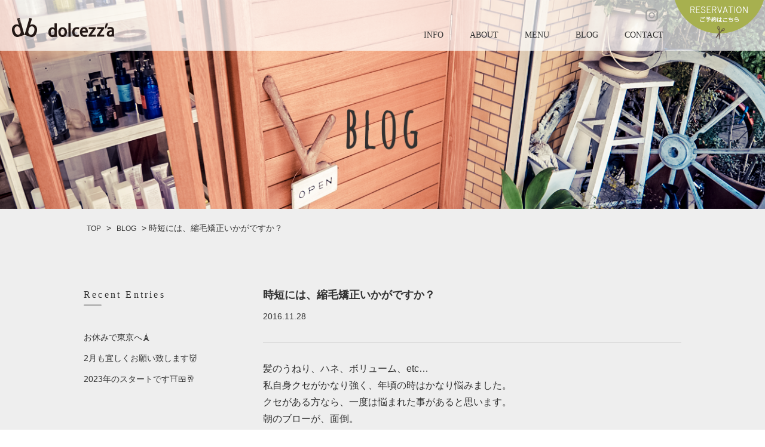

--- FILE ---
content_type: text/html; charset=UTF-8
request_url: https://www.db-dolcezza.com/archives/231
body_size: 4282
content:
<!DOCTYPE html>
<html lang="ja">

<head>
	<!-- Google Tag Manager -->
	<script>
		(function(w, d, s, l, i) {
			w[l] = w[l] || [];
			w[l].push({
				'gtm.start': new Date().getTime(),
				event: 'gtm.js'
			});
			var f = d.getElementsByTagName(s)[0],
				j = d.createElement(s),
				dl = l != 'dataLayer' ? '&l=' + l : '';
			j.async = true;
			j.src =
				'https://www.googletagmanager.com/gtm.js?id=' + i + dl;
			f.parentNode.insertBefore(j, f);
		})(window, document, 'script', 'dataLayer', 'GTM-KHDRVG6');
	</script>
	<!-- End Google Tag Manager -->
	<meta charset="UTF-8">
	<title>時短には、縮毛矯正いかがですか？ | dolcezza （ドルチェッツァ）</title>
	<meta name="description" content="dolcezza （ドルチェッツァ）の時短には、縮毛矯正いかがですか？に関するページです" />
	<meta name='robots' content='max-image-preview:large' />
<link rel='dns-prefetch' href='//s.w.org' />
<link rel='stylesheet' id='wp-block-library-css'  href='https://www.db-dolcezza.com/wp-includes/css/dist/block-library/style.min.css?ver=5.7.14' type='text/css' media='all' />
<link rel="https://api.w.org/" href="https://www.db-dolcezza.com/wp-json/" /><link rel="alternate" type="application/json" href="https://www.db-dolcezza.com/wp-json/wp/v2/posts/231" /><link rel="canonical" href="https://www.db-dolcezza.com/archives/231" />
<link rel="alternate" type="application/json+oembed" href="https://www.db-dolcezza.com/wp-json/oembed/1.0/embed?url=https%3A%2F%2Fwww.db-dolcezza.com%2Farchives%2F231" />
<link rel="alternate" type="text/xml+oembed" href="https://www.db-dolcezza.com/wp-json/oembed/1.0/embed?url=https%3A%2F%2Fwww.db-dolcezza.com%2Farchives%2F231&#038;format=xml" />
<link rel="icon" href="https://www.db-dolcezza.com/wp-content/uploads/2016/10/cropped-favicon-32x32.png" sizes="32x32" />
<link rel="icon" href="https://www.db-dolcezza.com/wp-content/uploads/2016/10/cropped-favicon-192x192.png" sizes="192x192" />
<link rel="apple-touch-icon" href="https://www.db-dolcezza.com/wp-content/uploads/2016/10/cropped-favicon-180x180.png" />
<meta name="msapplication-TileImage" content="https://www.db-dolcezza.com/wp-content/uploads/2016/10/cropped-favicon-270x270.png" />
	<!--	<meta name="viewport" content="width=device-width,initial-scale=1.0">-->
	<link rel="stylesheet" href="/wp-content/themes/pc/css/style.css">
	<link rel="stylesheet" href="/wp-content/themes/pc/css/slick.css">
	<link rel="stylesheet" href="/wp-content/themes/pc/css/slick-theme.css">
	<link href="/wp-content/themes/pc/css/hover-min.css" rel="stylesheet" media="all">
	<script type="text/javascript" src="/wp-content/themes/pc/js/jquery-1.12.0.min.js"></script>
	<script type="text/javascript" src="/wp-content/themes/pc/js/page-scroller.js"></script>
	<script type="text/javascript" src="/wp-content/themes/pc/js/slick.min.js"></script>
</head>

<body data-rsssl=1>
	<!-- Google Tag Manager (noscript) -->
	<noscript><iframe src="https://www.googletagmanager.com/ns.html?id=GTM-KHDRVG6" height="0" width="0" style="display:none;visibility:hidden"></iframe></noscript>
	<!-- End Google Tag Manager (noscript) -->


	
		<header id="top-head">
			<div class="inner">
				<h1 class="logo"><a href="/"><img src="/wp-content/themes/pc/images/header/sub_logo.png" alt="博多駅前の美容室ドルチェッツァ"></a></h1>
				<nav id="global-nav">
					<ul>
						<li><a href="/info" class="button hvr-underline-from-center">INFO</a></li>

						<li><a href="/about" class="button hvr-underline-from-center">ABOUT</a></li>
						<li><a href="/about/#menulist" class="button hvr-underline-from-center">MENU</a></li>
						<li><a href="/blog" class="button hvr-underline-from-center">BLOG</a></li>
						<li><a href="/contact" class="button hvr-underline-from-center">CONTACT</a></li>
					</ul>
				</nav>


				<div class="instagram">
					<a href="https://www.instagram.com/dolcezza.1025/?hl=ja" target="_blank"><img src="/wp-content/themes/pc/images/common/instagram.png" alt="インスタグラム"></a>
				</div>

				<div class="reservation_btn">
					<a href="/contact">ご予約はこちら</a>

					<!--				<a href="/contact"><img src="/wp-content/themes/pc/images/header/reservation_btn.png" alt="ご予約はこちらから"></a>-->

				</div>
			</div>

		</header>


	

	<div id="blog">

	<div class="container">

		<div class="sub_cover">
			<h1 class="cover_in">
				BLOG
			</h1>
		</div>

		<div class="breadcrumbs">
			<div>
				<a href="/">TOP</a> &gt; <a href="/blog">BLOG</a> &gt;   時短には、縮毛矯正いかがですか？			</div>
		</div>

		<div class="wrap">
			<div class="main_column">

										<ul class="article">

							<li>
								<h2 class="title"><a href="https://www.db-dolcezza.com/archives/231">時短には、縮毛矯正いかがですか？</a></h2>

								<div class="date">2016.11.28</div>

								<div class="new_icon">
																	</div>

								<div class="post_content">
									<p>髪のうねり、ハネ、ボリューム、etc…<br />
私自身クセがかなり強く、年頃の時はかなり悩みました。</p>
<p>クセがある方なら、一度は悩まれた事があると思います。</p>
<p>朝のブローが、面倒。</p>
<p>アイロンで朝、頑張って伸ばしても、会社に着く頃には、ボリュームが。</p>
<p>髪が収まらないと、朝からイライラ。</p>
<p>&nbsp;</p>
<p>ビフォー↓↓↓↓↓↓</p>
<ol>
<li style="text-align: justify;"><a href="https://www.db-dolcezza.com/wp-content/uploads/2016/11/IMG_2094.jpg"><img loading="lazy" class="alignnone size-medium wp-image-248" src="https://www.db-dolcezza.com/wp-content/uploads/2016/11/IMG_2094-169x300.jpg" alt="img_2094" width="169" height="300" srcset="https://www.db-dolcezza.com/wp-content/uploads/2016/11/IMG_2094-169x300.jpg 169w, https://www.db-dolcezza.com/wp-content/uploads/2016/11/IMG_2094-768x1365.jpg 768w, https://www.db-dolcezza.com/wp-content/uploads/2016/11/IMG_2094-576x1024.jpg 576w, https://www.db-dolcezza.com/wp-content/uploads/2016/11/IMG_2094.jpg 1080w" sizes="(max-width: 169px) 100vw, 169px" /></a><a href="https://www.db-dolcezza.com/wp-content/uploads/2016/11/IMG_2095.jpg"><img loading="lazy" class="alignnone size-medium wp-image-249" src="https://www.db-dolcezza.com/wp-content/uploads/2016/11/IMG_2095-169x300.jpg" alt="img_2095" width="169" height="300" srcset="https://www.db-dolcezza.com/wp-content/uploads/2016/11/IMG_2095-169x300.jpg 169w, https://www.db-dolcezza.com/wp-content/uploads/2016/11/IMG_2095-768x1365.jpg 768w, https://www.db-dolcezza.com/wp-content/uploads/2016/11/IMG_2095-576x1024.jpg 576w, https://www.db-dolcezza.com/wp-content/uploads/2016/11/IMG_2095.jpg 1080w" sizes="(max-width: 169px) 100vw, 169px" /></a></li>
</ol>
<p>こんな思いをされてる方は、是非、縮毛強制をオススメさせて頂きます。</p>
<p>理由は…</p>
<p>とにかく楽。それだけで十分ですね。</p>
<p>アフター↓↓↓↓↓↓↓↓↓</p>
<p><a href="https://www.db-dolcezza.com/wp-content/uploads/2016/11/IMG_2099.jpg"><img loading="lazy" class="alignnone size-medium wp-image-251" src="https://www.db-dolcezza.com/wp-content/uploads/2016/11/IMG_2099-169x300.jpg" alt="img_2099" width="169" height="300" srcset="https://www.db-dolcezza.com/wp-content/uploads/2016/11/IMG_2099-169x300.jpg 169w, https://www.db-dolcezza.com/wp-content/uploads/2016/11/IMG_2099-768x1365.jpg 768w, https://www.db-dolcezza.com/wp-content/uploads/2016/11/IMG_2099-576x1024.jpg 576w, https://www.db-dolcezza.com/wp-content/uploads/2016/11/IMG_2099.jpg 1080w" sizes="(max-width: 169px) 100vw, 169px" /></a><a href="https://www.db-dolcezza.com/wp-content/uploads/2016/11/IMG_2098.jpg"><img loading="lazy" class="alignnone size-medium wp-image-250" src="https://www.db-dolcezza.com/wp-content/uploads/2016/11/IMG_2098-169x300.jpg" alt="img_2098" width="169" height="300" srcset="https://www.db-dolcezza.com/wp-content/uploads/2016/11/IMG_2098-169x300.jpg 169w, https://www.db-dolcezza.com/wp-content/uploads/2016/11/IMG_2098-768x1365.jpg 768w, https://www.db-dolcezza.com/wp-content/uploads/2016/11/IMG_2098-576x1024.jpg 576w, https://www.db-dolcezza.com/wp-content/uploads/2016/11/IMG_2098.jpg 1080w" sizes="(max-width: 169px) 100vw, 169px" /></a></p>
<p>ドライヤーだけで、これなら、とても満足だとおもいます！！</p>
<p>&nbsp;</p>
<p>是非、dolcezzaの池松まで！！</p>
<p>&nbsp;</p>
<p>博多 美容室 dolcezza 池松 裕之</p>
<p>&nbsp;</p>
								</div>

								<div class="cat">Category : <a href="https://www.db-dolcezza.com/archives/category/%e6%97%a5%e3%80%85%e3%81%ae%e5%87%ba%e6%9d%a5%e4%ba%8b" rel="category tag">日々の出来事</a></div>
								<div class="contributor">投稿者 : 池松 裕之</div>
							</li>

						</ul>

						<div class="list_btn">
							<a href="/blog">BLOG LIST</a>
						</div>

						<div class="pagelink">
							<div class="prev">
								 <a href="https://www.db-dolcezza.com/archives/217" rel="prev">← Prev</a>							</div>

							<div class="next">
								<a href="https://www.db-dolcezza.com/archives/247" rel="next">Next →</a> 							</div>
						</div>

											
			</div>

			<div class="side_column">
				<div class="side_wrap">

					<div class="side_title">Recent Entries</div>
					<ul>
													<li><a href="https://www.db-dolcezza.com/archives/4116">お休みで東京へ&#x1f5fc;</a></li>
														<li><a href="https://www.db-dolcezza.com/archives/4107">2月も宜しくお願い致します&#x1f479;</a></li>
														<li><a href="https://www.db-dolcezza.com/archives/4094">2023年のスタートです&#x26e9;&#x1f371;&#x1f942;</a></li>
												</ul>
				</div>

				<div class="side_wrap">

					<div class="side_title">Category</div>
					<ul>
							<li class="cat-item cat-item-5"><a href="https://www.db-dolcezza.com/archives/category/salonnews" title="
">サロンNEWS</a>
</li>
	<li class="cat-item cat-item-2"><a href="https://www.db-dolcezza.com/archives/category/private">プライベート</a>
</li>
	<li class="cat-item cat-item-1"><a href="https://www.db-dolcezza.com/archives/category/%e6%97%a5%e3%80%85%e3%81%ae%e5%87%ba%e6%9d%a5%e4%ba%8b">日々の出来事</a>
</li>
					</ul>

				</div>

				<div class="side_wrap">

					<div class="side_title">Archive</div>
					<ul>
							<li><a href='https://www.db-dolcezza.com/archives/date/2023/02'>2023年2月</a></li>
	<li><a href='https://www.db-dolcezza.com/archives/date/2023/01'>2023年1月</a></li>
	<li><a href='https://www.db-dolcezza.com/archives/date/2022/12'>2022年12月</a></li>
	<li><a href='https://www.db-dolcezza.com/archives/date/2022/11'>2022年11月</a></li>
	<li><a href='https://www.db-dolcezza.com/archives/date/2022/10'>2022年10月</a></li>
	<li><a href='https://www.db-dolcezza.com/archives/date/2022/09'>2022年9月</a></li>
	<li><a href='https://www.db-dolcezza.com/archives/date/2022/08'>2022年8月</a></li>
	<li><a href='https://www.db-dolcezza.com/archives/date/2022/07'>2022年7月</a></li>
	<li><a href='https://www.db-dolcezza.com/archives/date/2022/06'>2022年6月</a></li>
	<li><a href='https://www.db-dolcezza.com/archives/date/2022/05'>2022年5月</a></li>
	<li><a href='https://www.db-dolcezza.com/archives/date/2022/04'>2022年4月</a></li>
	<li><a href='https://www.db-dolcezza.com/archives/date/2022/03'>2022年3月</a></li>
	<li><a href='https://www.db-dolcezza.com/archives/date/2022/02'>2022年2月</a></li>
	<li><a href='https://www.db-dolcezza.com/archives/date/2022/01'>2022年1月</a></li>
	<li><a href='https://www.db-dolcezza.com/archives/date/2021/12'>2021年12月</a></li>
	<li><a href='https://www.db-dolcezza.com/archives/date/2021/11'>2021年11月</a></li>
	<li><a href='https://www.db-dolcezza.com/archives/date/2021/10'>2021年10月</a></li>
	<li><a href='https://www.db-dolcezza.com/archives/date/2021/09'>2021年9月</a></li>
	<li><a href='https://www.db-dolcezza.com/archives/date/2021/08'>2021年8月</a></li>
	<li><a href='https://www.db-dolcezza.com/archives/date/2021/07'>2021年7月</a></li>
	<li><a href='https://www.db-dolcezza.com/archives/date/2021/06'>2021年6月</a></li>
	<li><a href='https://www.db-dolcezza.com/archives/date/2021/05'>2021年5月</a></li>
	<li><a href='https://www.db-dolcezza.com/archives/date/2021/04'>2021年4月</a></li>
	<li><a href='https://www.db-dolcezza.com/archives/date/2021/03'>2021年3月</a></li>
	<li><a href='https://www.db-dolcezza.com/archives/date/2021/02'>2021年2月</a></li>
	<li><a href='https://www.db-dolcezza.com/archives/date/2021/01'>2021年1月</a></li>
	<li><a href='https://www.db-dolcezza.com/archives/date/2020/12'>2020年12月</a></li>
	<li><a href='https://www.db-dolcezza.com/archives/date/2020/11'>2020年11月</a></li>
	<li><a href='https://www.db-dolcezza.com/archives/date/2020/10'>2020年10月</a></li>
	<li><a href='https://www.db-dolcezza.com/archives/date/2020/09'>2020年9月</a></li>
	<li><a href='https://www.db-dolcezza.com/archives/date/2020/08'>2020年8月</a></li>
	<li><a href='https://www.db-dolcezza.com/archives/date/2020/07'>2020年7月</a></li>
	<li><a href='https://www.db-dolcezza.com/archives/date/2020/06'>2020年6月</a></li>
	<li><a href='https://www.db-dolcezza.com/archives/date/2020/05'>2020年5月</a></li>
	<li><a href='https://www.db-dolcezza.com/archives/date/2020/04'>2020年4月</a></li>
	<li><a href='https://www.db-dolcezza.com/archives/date/2020/03'>2020年3月</a></li>
	<li><a href='https://www.db-dolcezza.com/archives/date/2020/02'>2020年2月</a></li>
	<li><a href='https://www.db-dolcezza.com/archives/date/2020/01'>2020年1月</a></li>
	<li><a href='https://www.db-dolcezza.com/archives/date/2019/12'>2019年12月</a></li>
	<li><a href='https://www.db-dolcezza.com/archives/date/2019/11'>2019年11月</a></li>
	<li><a href='https://www.db-dolcezza.com/archives/date/2019/10'>2019年10月</a></li>
	<li><a href='https://www.db-dolcezza.com/archives/date/2019/09'>2019年9月</a></li>
	<li><a href='https://www.db-dolcezza.com/archives/date/2019/08'>2019年8月</a></li>
	<li><a href='https://www.db-dolcezza.com/archives/date/2019/07'>2019年7月</a></li>
	<li><a href='https://www.db-dolcezza.com/archives/date/2019/06'>2019年6月</a></li>
	<li><a href='https://www.db-dolcezza.com/archives/date/2019/05'>2019年5月</a></li>
	<li><a href='https://www.db-dolcezza.com/archives/date/2019/04'>2019年4月</a></li>
	<li><a href='https://www.db-dolcezza.com/archives/date/2019/03'>2019年3月</a></li>
	<li><a href='https://www.db-dolcezza.com/archives/date/2019/02'>2019年2月</a></li>
	<li><a href='https://www.db-dolcezza.com/archives/date/2019/01'>2019年1月</a></li>
	<li><a href='https://www.db-dolcezza.com/archives/date/2018/12'>2018年12月</a></li>
	<li><a href='https://www.db-dolcezza.com/archives/date/2018/11'>2018年11月</a></li>
	<li><a href='https://www.db-dolcezza.com/archives/date/2018/10'>2018年10月</a></li>
	<li><a href='https://www.db-dolcezza.com/archives/date/2018/09'>2018年9月</a></li>
	<li><a href='https://www.db-dolcezza.com/archives/date/2018/08'>2018年8月</a></li>
	<li><a href='https://www.db-dolcezza.com/archives/date/2018/07'>2018年7月</a></li>
	<li><a href='https://www.db-dolcezza.com/archives/date/2018/06'>2018年6月</a></li>
	<li><a href='https://www.db-dolcezza.com/archives/date/2018/05'>2018年5月</a></li>
	<li><a href='https://www.db-dolcezza.com/archives/date/2018/04'>2018年4月</a></li>
	<li><a href='https://www.db-dolcezza.com/archives/date/2018/03'>2018年3月</a></li>
	<li><a href='https://www.db-dolcezza.com/archives/date/2018/02'>2018年2月</a></li>
	<li><a href='https://www.db-dolcezza.com/archives/date/2018/01'>2018年1月</a></li>
	<li><a href='https://www.db-dolcezza.com/archives/date/2017/12'>2017年12月</a></li>
	<li><a href='https://www.db-dolcezza.com/archives/date/2017/11'>2017年11月</a></li>
	<li><a href='https://www.db-dolcezza.com/archives/date/2017/10'>2017年10月</a></li>
	<li><a href='https://www.db-dolcezza.com/archives/date/2017/09'>2017年9月</a></li>
	<li><a href='https://www.db-dolcezza.com/archives/date/2017/08'>2017年8月</a></li>
	<li><a href='https://www.db-dolcezza.com/archives/date/2017/07'>2017年7月</a></li>
	<li><a href='https://www.db-dolcezza.com/archives/date/2017/06'>2017年6月</a></li>
	<li><a href='https://www.db-dolcezza.com/archives/date/2017/05'>2017年5月</a></li>
	<li><a href='https://www.db-dolcezza.com/archives/date/2017/04'>2017年4月</a></li>
	<li><a href='https://www.db-dolcezza.com/archives/date/2017/03'>2017年3月</a></li>
	<li><a href='https://www.db-dolcezza.com/archives/date/2017/02'>2017年2月</a></li>
	<li><a href='https://www.db-dolcezza.com/archives/date/2017/01'>2017年1月</a></li>
	<li><a href='https://www.db-dolcezza.com/archives/date/2016/12'>2016年12月</a></li>
	<li><a href='https://www.db-dolcezza.com/archives/date/2016/11'>2016年11月</a></li>
					</ul>
				</div>

			</div>

		</div>
	</div>

</div>









	<!--ページトップ-->
	<a id="pageTop" href="#"><img src="/wp-content/themes/pc/images/common/pagetop.png" alt="ページトップ" /></a>

	<div class="sub_footer">
		<div class="inner">
			<div class="site_map">
				<a href="/sitemap">SITEMAP</a>
			</div>

			<div class="copy">
				Copyright © dolcezza （ドルチェッツァ） All Rights Reserved.
			</div>

		</div>
	</div>




<script type='text/javascript' src='https://www.db-dolcezza.com/wp-includes/js/wp-embed.min.js?ver=5.7.14' id='wp-embed-js'></script>

<!-- slick カバー画像スライドー-->
<script type="text/javascript">
	$(function() {
		$('.fade').slick({
			infinite: true,
			arrows: false,
			dots: false,
			autoplaySpeed: 1500,
			speed: 5000,
			fade: true,
			pauseOnHover: false,
			autoplay: true, //自動再生
			responsive: [{
				breakpoint: 768,
				settings: {}
			}]
		});
	});
</script>

<!-- サブページメニュー-->
<!--<script src="https://ajax.googleapis.com/ajax/libs/jquery/1.8.3/jquery.min.js"></script>-->
<script>
	(function($) {
		$(function() {
			var $header = $('#top-head');
			$(window).scroll(function() {
				if ($(window).scrollTop() > 50) {
					$header.addClass('fixed');
				} else {
					$header.removeClass('fixed');
				}
			});
		});
	})(jQuery);
</script>



<!-- ページトップへ-->
<script type="text/javascript">
	$(function() {
		var topBtn = $('#pageTop');
		topBtn.hide();
		$(window).scroll(function() {
			if ($(this).scrollTop() > 100) {
				topBtn.fadeIn();
			} else {
				topBtn.fadeOut();
			}
		});
		topBtn.click(function() {
			$('body,html').animate({
				scrollTop: 0
			}, 1000);
			return false;
		});
	});
</script>


</body>

</html>

--- FILE ---
content_type: text/css
request_url: https://www.db-dolcezza.com/wp-content/themes/pc/css/style.css
body_size: 3580
content:
html,body,div,span,applet,object,iframe,h1,h2,h3,h4,h5,h6,p,blockquote,pre,a,abbr,acronym,address,big,cite,code,del,dfn,em,img,ins,kbd,q,s,samp,small,strike,strong,sub,sup,tt,var,b,u,i,center,dl,dt,dd,ol,ul,li,fieldset,form,label,legend,table,caption,tbody,tfoot,thead,tr,th,td,article,aside,canvas,details,embed,figure,figcaption,footer,header,hgroup,menu,nav,output,ruby,section,summary,time,mark,audio,video{margin:0;padding:0;border:0;font:inherit;font-size:100%;vertical-align:baseline}html{line-height:1}ol,ul{list-style:none}table{border-collapse:collapse;border-spacing:0}caption,th,td{text-align:left;font-weight:normal;vertical-align:middle}q,blockquote{quotes:none}q:before,q:after,blockquote:before,blockquote:after{content:"";content:none}a img{border:none}article,aside,details,figcaption,figure,footer,header,hgroup,main,menu,nav,section,summary{display:block}body{font-family:メイリオ, Meiryo, Osaka, Quicksand, 游ゴシック体, 'Yu Gothic', YuGothic, 'ヒラギノ角ゴシック Pro', 'Hiragino Kaku Gothic Pro', 'ＭＳ Ｐゴシック', 'MS PGothic', sans-serif;min-width:960px;color:#313131;font-size:14px;line-height:1.8}p{font-size:100%;line-height:1.6}a{text-decoration:none;color:#313131}a:hover{filter:progid:DXImageTransform.Microsoft.Alpha(Opacity=80);opacity:.8}a img:hover{filter:progid:DXImageTransform.Microsoft.Alpha(Opacity=80);opacity:.8}.sub_cover{text-indent:-999px}div.container{width:100%;background:#eeeeee;padding-bottom:100px}.list_btn{font-size:16px;text-align:center}.list_btn a{border:solid 3px #313131;padding:10px 30px;display:inline-block}.page_navi .wp-pagenavi{font-size:16px;font-style:oblique;padding:15px 0;text-align:center;font-family:"游ゴシック"}.page_navi .wp-pagenavi *{color:#313131;padding:0 15px}.page_navi .wp-pagenavi .current{font-size:22px;border-bottom:solid 1px #313131;padding-bottom:5px}.pagelink div{margin-bottom:20px}.pagelink .prev{float:left}.pagelink .next{float:right}.pagelink .prev:before,.pagelink .next:before{font-size:small;display:block;margin-bottom:0.5em}div.header{height:145px;text-align:center}div.header .logo{padding-top:50px}div.global{width:960px;margin:0 auto;height:70px}div.global ul{*zoom:1;width:500px;margin:0 auto;font-size:0}div.global ul:after{content:"";display:table;clear:both}div.global ul li{font-size:14px;display:inline-block;margin-right:60px}div.global ul li a{color:#535353;font-family:"游ゴシック";text-align:center}div.global ul li a:hover{opacity:1}div.global ul li:last-child{margin-right:0}#top-head{position:fixed;width:100%;height:85px;margin:0 auto;background:rgba(255,255,255,0.7);z-index:1}#top-head .inner{*zoom:1;position:relative;margin:0 auto}#top-head .inner:after{content:"";display:table;clear:both}#top-head .logo{float:left;width:170px;padding-left:20px;padding-top:30px}#global-nav ul{list-style:none;position:absolute;top:45px;right:150px;font-size:14px;color:#535353;font-family:"游ゴシック";text-align:center}#global-nav ul li{display:inline-block}#global-nav ul li a{margin:0 20px}#global-nav ul li a:hover{opacity:1}.instagram{position:absolute;top:15px;right:170px;width:30px;height:30px}.reservation_btn{position:absolute;top:-5px;right:0;width:153px;height:80px;text-indent:-9999px}.reservation_btn a{width:153px;height:80px;display:block;background:url("../images/header/reservation_btn.png") no-repeat}.reservation_btn a:hover{background:url("../images/header/reservation_btn_ov.png") no-repeat}#top-head,#top-head:after,#top-head .logo,#global-nav ul li,#global-nav ul li a{transition:all 0.3s ease;-webkit-transition:all 0.3s ease;-moz-transition:all 0.3s ease;-o-transition:all 0.3s ease}#top-head.fixed{padding-top:5px;background:rgba(255,255,255,0.9)}#top-head.fixed .logo{font-size:24px;color:#333}#top-head.fixed:after{width:100%;margin-top:20px}#top-head.fixed #global-nav ul li a{color:#333;padding:0 10px}.breadcrumbs{width:1000px;margin:0 auto 40px;padding-top:20px}.breadcrumbs a{display:inline-block;font-size:12px;color:#333;padding-left:5px;padding-right:5px}.breadcrumbs a:hover{text-decoration:underline}div.footer{width:960px;margin:0 auto;padding-bottom:105px}div.footer .footer_inner{border-bottom:solid 1px #d2d2d2;padding-bottom:10px;position:relative}div.footer .footer_inner .footer_info{position:absolute;bottom:20px}div.footer .footer_inner .footer_reservation{position:absolute;bottom:18px;left:370px}div.footer .footer_inner .footer_instagram{position:absolute;bottom:18px;left:330px}div.footer .footer_inner .site_map,div.footer .footer_inner .copy{font-size:11px;font-family:"游ゴシック";text-align:right}div.footer .footer_inner .site_map{padding:0 10px 10px 0}div.sub_footer{position:relative;width:100%;height:100px}div.sub_footer .inner{position:absolute;right:20px;bottom:20px}div.sub_footer .site_map,div.sub_footer .copy{font-size:12px;font-family:"游ゴシック";text-align:right}div.sub_footer .site_map{padding-right:5px}#pageTop{position:fixed;right:30px;bottom:130px}#pageTop:hover{background:#EEE}#top{background:#ffffff}#top .cover{width:1000px;margin:0 auto 80px}#top .cover .main_cover .fade{display:block}#blog .cover_in{height:350px;background:url("../images/blog/cover.png") no-repeat center;background-size:cover}#blog .wrap{*zoom:1;width:1000px;margin:0 auto;padding-top:45px}#blog .wrap:after{content:"";display:table;clear:both}#blog .wrap .main_column{float:right;width:700px}#blog .wrap ul.article li{margin-bottom:100px}#blog .wrap ul.article li .photo{margin-bottom:10px}#blog .wrap ul.article li .title{font-size:18px;font-weight:bold;line-height:1.6;margin-bottom:10px}#blog .wrap ul.article li .title a:hover{text-decoration:underline;color:#b1c01e}#blog .wrap ul.article li .date{display:inline-block;padding-right:10px;padding-bottom:10px}#blog .wrap ul.article li .new_icon{display:inline-block}#blog .wrap ul.article li .post_content_list{padding-top:10px;padding-bottom:30px;margin-top:20px;margin-bottom:20px;border-bottom:solid 1px #d3d3d3}#blog .wrap ul.article li .post_content_list p{font-size:16px;line-height:1.8}#blog .wrap ul.article li .post_content_list img{display:none}#blog .wrap ul.article li .post_content_list br{display:none}#blog .wrap ul.article li .post_content_list a{color:#A7B04F}#blog .wrap ul.article li .post_content_list a:hover{text-decoration:underline}#blog .wrap ul.article li .post_content{padding-top:30px;padding-bottom:30px;margin-top:20px;margin-bottom:20px;border-top:solid 1px #d3d3d3;border-bottom:solid 1px #d3d3d3}#blog .wrap ul.article li .post_content p{font-size:16px;line-height:1.8}#blog .wrap ul.article li .post_content img{max-width:100%;height:auto}#blog .wrap ul.article li .post_content a{color:#A7B04F}#blog .wrap ul.article li .post_content a:hover{text-decoration:underline}#blog .wrap ul.article li .cat,#blog .wrap ul.article li .contributor{font-family:"游ゴシック"}#blog .wrap ul.article li .cat a,#blog .wrap ul.article li .contributor a{color:#3dbe00}#blog .wrap ul.article li .cat a:hover,#blog .wrap ul.article li .contributor a:hover{text-decoration:underline}#blog .wrap .side_column{float:left;width:260px}#blog .wrap .side_column .side_wrap{margin-bottom:100px}#blog .wrap .side_column .side_wrap .side_title{font-size:16px;font-family:"游ゴシック";letter-spacing:0.2em;padding-bottom:5px;background-image:url("../images/blog/side_title_bg.png");background-repeat:no-repeat;background-position:left bottom;margin-bottom:40px}#blog .wrap .side_column .side_wrap ul li{margin-bottom:10px}#blog .wrap .side_column .side_wrap ul li a:hover{text-decoration:underline;color:#b1c01e}#contact .cover_in{height:350px;background:#000000;background:url("../images/contact/cover.png") no-repeat center;background-size:cover}#contact .main_content{width:800px;margin:0 auto;padding-top:45px}#contact .sub_title{text-align:center;margin-bottom:30px}#contact .index{font-size:18px;text-align:center;border-bottom:dashed 1px #84634d;display:inline-block}#contact .reservation{margin-bottom:80px;text-align:center}#contact .reservation .tel{width:803px;height:261px;background:url("../images/contact/tel.png") no-repeat;margin-bottom:50px}#contact .reservation .tel .tel_index{padding-top:50px}#contact .reservation .tel .tel_number{font-size:30px;padding-top:20px}#contact .reservation .tel .text{padding-top:10px}#contact .reservation .wrap{*zoom:1}#contact .reservation .wrap:after{content:"";display:table;clear:both}#contact .reservation .wrap .web{float:left;width:370px;background:url("../images/contact/web.png") no-repeat;height:300px}#contact .reservation .wrap .web .web_index{padding-top:50px}#contact .reservation .wrap .web .text{padding-top:25px}#contact .reservation .wrap .web .h_logo{padding-top:30px}#contact .reservation .wrap .line{float:right;width:370px;background:url("../images/contact/line.png") no-repeat;height:300px}#contact .reservation .wrap .line .web_index{padding-top:50px}#contact .reservation .wrap .line .text{padding-top:25px}#contact .reservation .wrap .line p.line_id{font-weight:bold;padding-top:10px;border-bottom:solid 1px #313131;display:inline-block}#contact .reservation .wrap .line .line_wrap{*zoom:1;width:115px;margin:0 auto;padding-top:20px}#contact .reservation .wrap .line .line_wrap:after{content:"";display:table;clear:both}#contact .reservation .wrap .line .line_wrap .line_logo{float:left;width:52px}#contact .reservation .wrap .line .line_wrap .line_qr{float:right;width:52px}#contact .contact_form p{font-size:14px;text-align:center;margin-bottom:30px}#contact .forms{width:650px;margin:0 auto 30px}#contact .forms .table{display:table;margin-bottom:50px}#contact .forms .table .tr{display:table-row}#contact .forms .table .tr .th{display:table-cell;width:200px}#contact .forms .table .tr .td{display:table-cell;padding-bottom:20px}#contact .forms .req:after{content:"※";font-size:10px;font-weight:normal;color:#f4858d;vertical-align:middle;padding-left:5px}#contact .forms .error{color:red}#contact .forms input,#contact .forms textarea,#contact .forms select{width:100%;padding:5px;border:1px solid #cccccc;box-sizing:border-box;vertical-align:middle;font-size:16px}#contact .btn{text-align:center}#contact .btn input[name="submitConfirm"],#contact .btn input[name="btn"],#contact .btn input[name="submitBack"]{font-size:14px;padding:7px;box-sizing:border-box;border:none;outline:none}#contact .btn input[name="submitConfirm"]:hover,#contact .btn input[name="btn"]:hover,#contact .btn input[name="submitBack"]:hover{opacity:0.7;cursor:pointer}#contact .btn input[name="submitConfirm"],#contact .btn input[name="btn"]{width:150px;background:#59493F;color:#ffffff}#contact .btn input[name="submitBack"]{width:140px;background:#eeeeee;color:#333333;margin-right:10px}#contact .btn br{display:none}#contact .complete_text{text-align:center;min-height:300px;padding-top:100px}#sitemap .cover_in{height:350px;background:url("../images/sitemap/cover.png") no-repeat center;background-size:cover}#sitemap .main_column{*zoom:1;width:700px;margin:0 auto;padding-top:45px}#sitemap .main_column:after{content:"";display:table;clear:both}#sitemap .main_column .nav_top{float:left;width:100px;margin-right:30px}#sitemap .main_column .nav_sub{float:left;width:555px;background:url("../images/sitemap/img.png");background-repeat:no-repeat;background-position:top 50px right}#sitemap .main_column .nav_sub li.sub{margin-bottom:50px}#sitemap .main_column .nav_sub li.sub li.item{padding-left:40px;margin-bottom:10px}#about .cover_in{height:350px;background:#000000;background:url("../images/about/cover.png") no-repeat center;background-size:cover}#about .main_content{width:800px;margin:0 auto;padding-top:45px}#about .sub_title{text-align:center;margin-bottom:30px}#about .index{font-size:16px;font-weight:bold;text-align:center;margin-bottom:30px}#about .index span{font-size:12px;font-weight:normal}#about .dolcezza{margin-bottom:80px}#about .dolcezza .text{width:550px;margin:0 auto 40px;line-height:2.0}#about .dolcezza .photo{*zoom:1}#about .dolcezza .photo:after{content:"";display:table;clear:both}#about .dolcezza .photo .left{float:left;width:398px}#about .dolcezza .photo .right{float:right;width:398px}#about .staff{margin-bottom:80px}#about .staff ul{display:flex;justify-content:space-between;margin-bottom:50px}#about .staff ul li img{margin-bottom:20px}#about .staff ul li .position,#about .staff ul li .name_01,#about .staff ul li .name_02{text-align:center}#about .staff ul li .position{font-size:12px}#about .staff ul li .name_01{font-weight:bold}#about .staff ul li:last-child{margin-right:0}#about .staff ul.staff_bottom{justify-content:center}#about .staff ul.staff_bottom img{padding:0 50px 0 50px}#about .menu{margin-bottom:80px}#about .menu table{width:700px;margin:0 auto 80px}#about .menu table tr th{width:200px;font-weight:bold}#about .menu table tr td{font-size:12px;line-height:1.5}#about .menu table tr .price{white-space:nowrap;font-size:14px;font-weight:bold;text-align:right}#about .menu table tr th,#about .menu table tr td{border-bottom:1px solid #b5b5b5;padding-top:20px;padding-bottom:10px}#about .photo_salon{text-indent:-999px;margin-bottom:80px}#about .photo_salon .photo_in{height:257px;background:url("../images/about/photo_03.png") no-repeat center}#about .access .salon_info{text-align:center;margin-bottom:50px}#info .cover_in{height:350px;background:url("../images/info/cover.png") no-repeat center;background-size:cover}#info .main_column{*zoom:1;width:700px;margin:0 auto;padding-top:45px}#info .main_column:after{content:"";display:table;clear:both}#info ul.article li.article_list{margin-bottom:40px}#info ul.article li.article_single{margin-bottom:100px}#info ul.article .date{display:inline-block;padding-right:10px;padding-bottom:10px}#info ul.article .new_icon{display:inline-block}#info ul.article .title{font-size:18px;font-weight:bold;line-height:1.6;margin-bottom:10px}#info ul.article .title a:hover{text-decoration:underline;color:#b1c01e}#info ul.article .post_content{border-bottom:solid 1px #d3d3d3;padding-bottom:20px}#info ul.article .post_content p{font-size:16px;line-height:1.8}#info ul.article .post_content img{max-width:100%;height:auto}#info ul.article .cat,#info ul.article .contributor{font-family:"游ゴシック"}#info ul.article .cat a,#info ul.article .contributor a{color:#3dbe00}#info ul.article .cat a:hover,#info ul.article .contributor a:hover{text-decoration:underline}#info .side_column{float:left;width:260px}#info .side_column .side_wrap{margin-bottom:100px}#info .side_column .side_wrap .side_title{font-size:16px;font-family:"游ゴシック";letter-spacing:0.2em;padding-bottom:5px;background-image:url("../images/blog/side_title_bg.png");background-repeat:no-repeat;background-position:left bottom;margin-bottom:40px}#info .side_column .side_wrap ul li{margin-bottom:10px}
/*# sourceMappingURL=style.css.map */
